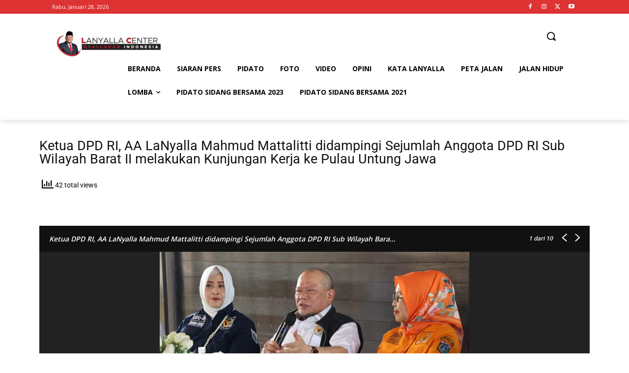

--- FILE ---
content_type: text/html; charset=utf-8
request_url: https://www.google.com/recaptcha/api2/aframe
body_size: 268
content:
<!DOCTYPE HTML><html><head><meta http-equiv="content-type" content="text/html; charset=UTF-8"></head><body><script nonce="tjbFKePJkvqwfJ1KVDatAQ">/** Anti-fraud and anti-abuse applications only. See google.com/recaptcha */ try{var clients={'sodar':'https://pagead2.googlesyndication.com/pagead/sodar?'};window.addEventListener("message",function(a){try{if(a.source===window.parent){var b=JSON.parse(a.data);var c=clients[b['id']];if(c){var d=document.createElement('img');d.src=c+b['params']+'&rc='+(localStorage.getItem("rc::a")?sessionStorage.getItem("rc::b"):"");window.document.body.appendChild(d);sessionStorage.setItem("rc::e",parseInt(sessionStorage.getItem("rc::e")||0)+1);localStorage.setItem("rc::h",'1769547088646');}}}catch(b){}});window.parent.postMessage("_grecaptcha_ready", "*");}catch(b){}</script></body></html>